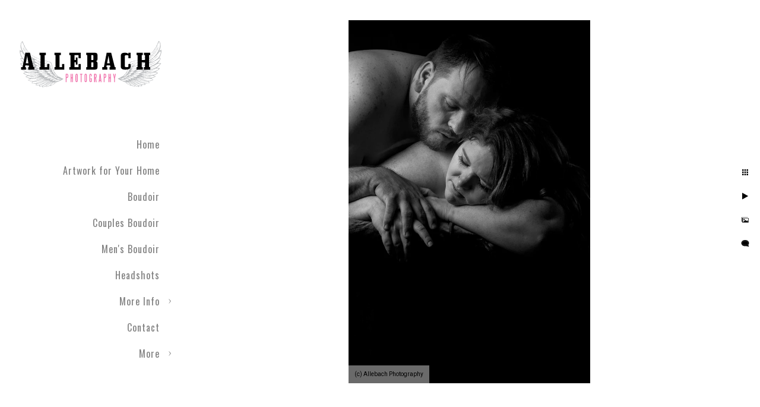

--- FILE ---
content_type: text/html; charset=utf-8
request_url: https://allebachphotography.com/couples-boudoir/black-white-couples-boudoir-photographers
body_size: 6213
content:
<!DOCTYPE html><!-- site by Good Gallery, www.goodgallery.com --><html class="no-js GalleryPage" lang=en-US><head><title>Black and White Couples Boudoir Photographers - Couples Boudoir - Philadelphia's Allebach Photography</title><link rel=dns-prefetch href=//cdn.goodgallery.com><link rel=dns-prefetch href=//www.google-analytics.com><link rel="shortcut icon" href=//cdn.goodgallery.com/fe4824d3-2a84-460a-a23b-a26f28947ad1/logo/1x8o0eum/philadelphia-tattooed-wedding-allebach-photographer.ico><link rel=icon href=//cdn.goodgallery.com/fe4824d3-2a84-460a-a23b-a26f28947ad1/logo/1x8o0eum/philadelphia-tattooed-wedding-allebach-photographer.svg sizes=any type=image/svg+xml><meta name=robots content=noarchive><link rel=canonical href=https://allebachphotography.com/igbook/black-white-couples-boudoir-photographers><style>.YB:before{content:attr(data-c);display:block;height:150em}</style><link rel=stylesheet media=print onload="if(media!='all')media='all'" href=//cdn.goodgallery.com/fe4824d3-2a84-460a-a23b-a26f28947ad1/d/Desktop-kYpDTN0jLoOovQ37iBt5mQ-2-HG5SRXkmowI37wHldEiwWw.css><script src=//cdn.goodgallery.com/fe4824d3-2a84-460a-a23b-a26f28947ad1/p/bundle-2teHGVEHG23F7yH4EM4Vng-20250629021656.js></script><script src=//cdn.goodgallery.com/fe4824d3-2a84-460a-a23b-a26f28947ad1/d/PageData-374y1qs8-bdb3c5bf-64b2-49e6-821b-f22ae0d6dc5a-HG5SRXkmowI37wHldEiwWw-2.js></script><!--[if lt IE 9]><script src=/admin/Scripts/jQuery.XDomainRequest.js></script><![endif]--><meta property=og:url content=https://allebachphotography.com/igbook/black-white-couples-boudoir-photographers><meta property=og:type content=website><meta property=og:site_name content="Philadelphia's Allebach Photography"><meta property=og:image content=https://cdn.goodgallery.com/fe4824d3-2a84-460a-a23b-a26f28947ad1/r/1024/2ke0dd9r/black-white-couples-boudoir-photographers.jpg><meta property=og:title content="Black and White Couples Boudoir Photographers - Couples Boudoir - Philadelphia's Allebach Photography"><meta property=og:description><script type=application/ld+json>{ "@context": "http://schema.org", "@type": "BreadcrumbList", "itemListElement": [ { "@type": "ListItem", "position": "1", "item": { "@id": "https://allebachphotography.com/", "name": "Home" } }, { "@type": "ListItem", "position": "2", "item": { "@id": "https://allebachphotography.com/couples-boudoir", "name": "Couples Boudoir" } } ] }</script><script>(function(w,d,t,r,u)
{var f,n,i;w[u]=w[u]||[],f=function()
{var o={ti:"97123563",enableAutoSpaTracking:true};o.q=w[u],w[u]=new UET(o),w[u].push("pageLoad")},n=d.createElement(t),n.src=r,n.async=1,n.onload=n.onreadystatechange=function()
{var s=this.readyState;s&&s!=="loaded"&&s!=="complete"||(f(),n.onload=n.onreadystatechange=null)},i=d.getElementsByTagName(t)[0],i.parentNode.insertBefore(n,i)})
(window,document,"script","//bat.bing.com/bat.js","uetq");</script><script>(function(w,d,s,l,i){w[l]=w[l]||[];w[l].push({'gtm.start':new Date().getTime(),event:'gtm.js'});var f=d.getElementsByTagName(s)[0],j=d.createElement(s),dl=l!='dataLayer'?'&l='+l:'';j.async=true;j.src='https://www.googletagmanager.com/gtm.js?id='+i+dl;f.parentNode.insertBefore(j,f);})(window,document,'script','dataLayer','GTM-PNGXLRC');</script><script type=application/javascript>(function(b,o,n,g,s,r,c){if(b[s])return;b[s]={};b[s].scriptToken="XzgwNjkwMjQyNw";b[s].callsQueue=[];b[s].api=function(){b[s].callsQueue.push(arguments);};r=o.createElement(n);c=o.getElementsByTagName(n)[0];r.async=1;r.src=g;r.id=s+n;c.parentNode.insertBefore(r,c);})(window,document,"script","https://cdn.oribi.io/XzgwNjkwMjQyNw/oribi.js","ORIBI");</script><script async src="https://www.googletagmanager.com/gtag/js?id=AW-806979701"></script><script>window.dataLayer=window.dataLayer||[];function gtag(){dataLayer.push(arguments);}
gtag('js',new Date());gtag('config','AW-806979701');</script><script>!function(f,b,e,v,n,t,s)
{if(f.fbq)return;n=f.fbq=function(){n.callMethod?n.callMethod.apply(n,arguments):n.queue.push(arguments)};if(!f._fbq)f._fbq=n;n.push=n;n.loaded=!0;n.version='2.0';n.queue=[];t=b.createElement(e);t.async=!0;t.src=v;s=b.getElementsByTagName(e)[0];s.parentNode.insertBefore(t,s)}(window,document,'script','https://connect.facebook.net/en_US/fbevents.js');fbq('init','392308757992100');fbq('track','PageView');</script><noscript><img height=1 width=1 style=display:none src="https://www.facebook.com/tr?id=392308757992100&amp;ev=PageView&amp;noscript=1"></noscript><script>!function(f,b,e,v,n,t,s)
{if(f.fbq)return;n=f.fbq=function(){n.callMethod?n.callMethod.apply(n,arguments):n.queue.push(arguments)};if(!f._fbq)f._fbq=n;n.push=n;n.loaded=!0;n.version='2.0';n.queue=[];t=b.createElement(e);t.async=!0;t.src=v;s=b.getElementsByTagName(e)[0];s.parentNode.insertBefore(t,s)}(window,document,'script','https://connect.facebook.net/en_US/fbevents.js');fbq('init','6098048120254676');fbq('track','PageView');</script><noscript><img height=1 width=1 style=display:none src="https://www.facebook.com/tr?id=6098048120254676&amp;ev=PageView&amp;noscript=1"></noscript><style data-id=inline>html.js,html.js body{margin:0;padding:0}.elementContainer img{width:100%}ul.GalleryUIMenu{list-style:none;margin:0;padding:0}ul.GalleryUIMenu a{text-decoration:none}ul.GalleryUIMenu li{position:relative;white-space:nowrap}.GalleryUISiteNavigation{background-color:rgba(255,255,255,1);width:300px}.GalleryUIMenuTopLevel .GalleryUIMenu{display:inline-block}ul.GalleryUIMenu li,div.GalleryUIMenuSubMenuDiv li{text-transform:none}.GalleryUIMenuTopLevel .GalleryUIMenu > li{padding:10px 15px 10px 15px;border:0 solid #FFFFFF;border-left-width:0;border-top-width:0;white-space:normal;text-align:right}.GalleryUIMenu > li{color:#808080;background-color:rgba(255,255,255,1);font-size:16px;letter-spacing:1px;;position:relative}.GalleryUIMenu > li > a{color:#808080}.GalleryUIMenu > li.Active > a{color:#808080}.GalleryUIMenu > li.Active{color:#808080;background-color:rgba(255,255,255,1)}span.SubMenuArrow,span.SubMenuArrowLeft,span.SubMenuArrowRight,span.SubMenuArrowUp,span.SubMenuArrowDown{display:block;position:absolute;top:50%;right:10px;margin-top:-4px;height:8px;width:8px;background-color:transparent}span.SubMenuArrowSizing{display:inline-block;width:18px;height:8px;opacity:0;margin-right:-2px}.GalleryUISiteNavigation{position:fixed;top:0;left:0}.GalleryUIMenuTopLevel .GalleryUIMenu{width:300px}.GalleryUISiteNavigation{height:100%}html{font-family:'Roboto',sans-serif}html:not(.wf-active){font-family:sans-serif}.GalleryUIMenu,.GalleryUIMenu a{font-family:'Oswald',sans-serif}html:not(.wf-active) .GalleryUIMenu,html:not(.wf-active) .GalleryUIMenu a{font-family:sans-serif}.PageTemplateText,.CaptionContainer,.PageInformationArea,.GGTextContent{font-family:'Roboto',sans-serif}html:not(.wf-active) .PageTemplateText,html:not(.wf-active) .CaptionContainer,html:not(.wf-active) .PageInformationArea,html:not(.wf-active) .GGTextContent{font-family:sans-serif}h1,h2,h3,h4,h5,h6{font-family:'Oswald',sans-serif;font-weight:700}html:not(.wf-active) h1,html:not(.wf-active) h2,html:not(.wf-active) h3,html:not(.wf-active) h4,html:not(.wf-active) h5,html:not(.wf-active) h6{font-family:sans-serif}.GalleryUIContainer .NameMark{font-family:'Roboto',sans-serif}html:not(.wf-active) .GalleryUIContainer .NameMark{font-family:sans-serif}.GalleryMenuContent .GGMenuPageHeading{font-family:'Merriweather',serif}html:not(.wf-active) .GalleryMenuContent .GGMenuPageHeading{font-family:serif}.GMLabel{font-family:'Roboto',sans-serif;font-weight:900}html:not(.wf-active) .GMLabel{font-family:sans-serif}.GMTagline{font-family:'Roboto',sans-serif}html:not(.wf-active) .GMTagline{font-family:sans-serif}div.GGForm label.SectionHeading{font-family:'Roboto',sans-serif}html:not(.wf-active) div.GGForm label.SectionHeading{font-family:sans-serif}.GGHamburgerMenuLabel{font-family:'Roboto',sans-serif}html:not(.wf-active) .GGHamburgerMenuLabel{font-family:sans-serif}h2{font-family:'Roboto',sans-serif;font-weight:700}html:not(.wf-active) h2{font-family:sans-serif}h3{font-family:'Roboto',sans-serif;font-weight:700}html:not(.wf-active) h3{font-family:sans-serif}h4{font-family:'Roboto',sans-serif;font-weight:700}html:not(.wf-active) h4{font-family:sans-serif}h5{font-family:'Roboto',sans-serif;font-weight:700}html:not(.wf-active) h5{font-family:sans-serif}h6{font-family:'Roboto',sans-serif;font-weight:700}html:not(.wf-active) h6{font-family:sans-serif}h1{line-height:1.45;text-transform:none;text-align:left;letter-spacing:1px}h2{line-height:1.45;text-transform:none;text-align:left;letter-spacing:1px}h3{line-height:1.45;text-transform:none;text-align:left;letter-spacing:1px}h4{line-height:1.45;text-transform:none;text-align:left;letter-spacing:1px}h5{line-height:1.45;text-transform:none;text-align:left;letter-spacing:1px}h6{line-height:1.45;text-transform:none;text-align:left;letter-spacing:0}.PageTemplateText,.CaptionContainer,.PageInformationArea,.GGTextContent{line-height:1.45;text-transform:none;text-align:left}ul.GGBottomNavigation span{font-family:'Roboto',sans-serif}html:not(.wf-active) ul.GGBottomNavigation span{font-family:sans-serif}.GGTextContent .GGBreadCrumbs .GGBreadCrumb,.GGTextContent .GGBreadCrumb span{font-family:'Roboto',sans-serif}html:not(.wf-active) .GGTextContent .GGBreadCrumbs .GGBreadCrumb,html:not(.wf-active) .GGTextContent .GGBreadCrumb span{font-family:sans-serif}</style><body data-page-type=gallery class=GalleryUIContainer data-page-id=bdb3c5bf-64b2-49e6-821b-f22ae0d6dc5a data-tags="" data-menu-hash=HG5SRXkmowI37wHldEiwWw data-settings-hash=kYpDTN0jLoOovQ37iBt5mQ data-fotomotoid="" data-imglocation="//cdn.goodgallery.com/fe4824d3-2a84-460a-a23b-a26f28947ad1/" data-cdn=//cdn.goodgallery.com/fe4824d3-2a84-460a-a23b-a26f28947ad1 data-stoken=374y1qs8 data-settingstemplateid=""><div class=GalleryUIContentParent data-pretagged=true><div class=GalleryUIContentContainer data-pretagged=true><div class=GalleryUIContent data-pretagged=true><div class=CanvasContainer data-id=4wjxhsihths data-pretagged=true style=overflow:hidden><div class=imgContainer style=position:absolute><div class=dummy style=padding-top:150.235%></div><div class=elementContainer style=position:absolute;top:0;bottom:0;left:0;right:0;overflow:hidden><picture><source type=image/webp sizes=56vw srcset="//cdn.goodgallery.com/fe4824d3-2a84-460a-a23b-a26f28947ad1/r/0300/2ke0dd9r/black-white-couples-boudoir-photographers.webp 200w, //cdn.goodgallery.com/fe4824d3-2a84-460a-a23b-a26f28947ad1/r/0300/2ke0dd9r/black-white-couples-boudoir-photographers.webp 300w, //cdn.goodgallery.com/fe4824d3-2a84-460a-a23b-a26f28947ad1/r/0640/2ke0dd9r/black-white-couples-boudoir-photographers.webp 480w, //cdn.goodgallery.com/fe4824d3-2a84-460a-a23b-a26f28947ad1/r/0800/2ke0dd9r/black-white-couples-boudoir-photographers.webp 640w, //cdn.goodgallery.com/fe4824d3-2a84-460a-a23b-a26f28947ad1/r/1024/2ke0dd9r/black-white-couples-boudoir-photographers.webp 800w, //cdn.goodgallery.com/fe4824d3-2a84-460a-a23b-a26f28947ad1/r/1280/2ke0dd9r/black-white-couples-boudoir-photographers.webp 1024w"><source type=image/jpeg sizes=56vw srcset="//cdn.goodgallery.com/fe4824d3-2a84-460a-a23b-a26f28947ad1/r/0300/2ke0dd9r/black-white-couples-boudoir-photographers.jpg 200w, //cdn.goodgallery.com/fe4824d3-2a84-460a-a23b-a26f28947ad1/r/0300/2ke0dd9r/black-white-couples-boudoir-photographers.jpg 300w, //cdn.goodgallery.com/fe4824d3-2a84-460a-a23b-a26f28947ad1/r/0640/2ke0dd9r/black-white-couples-boudoir-photographers.jpg 480w, //cdn.goodgallery.com/fe4824d3-2a84-460a-a23b-a26f28947ad1/r/0800/2ke0dd9r/black-white-couples-boudoir-photographers.jpg 640w, //cdn.goodgallery.com/fe4824d3-2a84-460a-a23b-a26f28947ad1/r/1024/2ke0dd9r/black-white-couples-boudoir-photographers.jpg 800w, //cdn.goodgallery.com/fe4824d3-2a84-460a-a23b-a26f28947ad1/r/1280/2ke0dd9r/black-white-couples-boudoir-photographers.jpg 1024w"><img src=//cdn.goodgallery.com/fe4824d3-2a84-460a-a23b-a26f28947ad1/r/1280/2ke0dd9r/black-white-couples-boudoir-photographers.jpg draggable=false alt="Black and White Couples Boudoir Photographers" title="Black and White Couples Boudoir Photographers" srcset="//cdn.goodgallery.com/fe4824d3-2a84-460a-a23b-a26f28947ad1/r/1280/2ke0dd9r/black-white-couples-boudoir-photographers.jpg, //cdn.goodgallery.com/fe4824d3-2a84-460a-a23b-a26f28947ad1/r/1920/2ke0dd9r/black-white-couples-boudoir-photographers.jpg 2x" loading=lazy></picture></div></div></div></div></div><div class=prev></div><div class=next></div><span class="prev SingleImageHidden"></span><span class="next SingleImageHidden"></span><div class=GalleryUIThumbnailPanelContainerParent></div></div><div class=GalleryUISiteNavigation><a href="/" class=NavigationLogoTarget><img src=https://logocdn.goodgallery.com/fe4824d3-2a84-460a-a23b-a26f28947ad1/0x0/1x8o0eum/philadelphia-tattooed-wedding-allebach-photographer.svg alt="Philadelphia Tattooed Wedding Allebach Photographer" title="Philadelphia Tattooed Wedding Allebach Photographer" border=0 style="padding:20px 20px 20px 20px" height=177 width=260></a><div class=GalleryUIMenuTopLevel data-predefined=true><div class=GalleryUIMenuContainer data-predefined=true><ul class=GalleryUIMenu data-predefined=true><li data-pid=8741e111-237e-4857-b446-3bb922fadd00><a href="/">Home</a><span class=SubMenuArrowSizing> </span><li data-pid=fcd619c4-8723-4b57-b3d9-b6af86fcbf4f class=TypeMenuHTML><span> </span><span class=SubMenuArrowSizing> </span><li data-pid=e82dcb06-2176-4556-bf20-e1404bb4b78f><a href=/artwork-home>Artwork for Your Home</a><span class=SubMenuArrowSizing> </span><li data-pid=87b7f074-aaee-49c2-a9c0-48eda5709efb><a href=/boudoir>Boudoir</a><span class=SubMenuArrowSizing> </span><li data-pid=bdb3c5bf-64b2-49e6-821b-f22ae0d6dc5a><a href=/couples-boudoir>Couples Boudoir</a><span class=SubMenuArrowSizing> </span><li data-pid=0ae1e027-4fc9-4058-8cbe-f9258b115ff6><a href=/mens-boudoir>Men's Boudoir</a><span class=SubMenuArrowSizing> </span><li data-pid=792c2935-056a-415a-9acf-5ad8162d4996><a href=/headshots>Headshots</a><span class=SubMenuArrowSizing> </span><li data-pid=6274f84e-dc99-4d14-998c-3f88789938ea><a href=/info>More Info</a><span class=SubMenuArrow> </span><span class=SubMenuArrowSizing> </span><li data-pid=86080f21-e7a5-4b2b-a6fd-a232f60a045e><a href=/contact>Contact</a><span class=SubMenuArrowSizing> </span><li data-pid=51f63921-173a-48a4-94f0-535a31141e2c class=TypeMenuHTML><span> </span><span class=SubMenuArrowSizing> </span><li data-pid=48db6d8b-bbbf-4667-a978-0c3b72bf60e4 class="TypeMenuHTML SocialNetwork"><span class=SubMenuArrowSizing> </span><li data-pid=bdf65d52-57e4-46a5-acd2-b88597604fa2 class=TypeMenuHTML><span> </span><span class=SubMenuArrowSizing> </span><li data-pid=0332ab37-b009-4724-a8df-52d4878e693a><a href=/free-boudoir-consultation>Free Boudoir Consultation</a><span class=SubMenuArrowSizing> </span></ul></div></div></div><div class=GalleryUIMenuSubLevel style=opacity:0;display:none;z-index:10103 data-pid=f2ae2f35-0561-4c40-afb5-56437c79197d><div class=GalleryUIMenuContainer><ul class=GalleryUIMenu><li data-pid=5c86ab5c-92fb-4846-95b8-475b45825a62><a href=/info/helpful-info/price-guide/wedding>Wedding</a><li data-pid=44c2ffe1-7cf9-4b67-8d88-de5ceabe61a3><a href=/info/helpful-info/price-guide/boudoir>Boudoir</a><li data-pid=9a803b8f-7858-41cb-bfa7-4750daf52462><a href=/info/helpful-info/price-guide/engagement-photography-prices>Engagement</a><li data-pid=fa606f48-3e10-43bd-be0a-f1dc6ee1508e><a href=/info/helpful-info/price-guide/elopement>Elopement</a><li data-pid=14e172fd-0cd1-4371-81e3-83b817f28d33><a href=/info/helpful-info/price-guide/body-fine-art>Body+ of Fine Art</a><li data-pid=e953b222-5fd1-4a62-80e9-e254ce0469e2><a href=/info/helpful-info/price-guide/philadelphia-proposal>Proposal</a></ul></div></div><div class=GalleryUIMenuSubLevel style=opacity:0;display:none;z-index:10103 data-pid=1a41b58e-f55f-4061-a0ec-8230a9edeada><div class=GalleryUIMenuContainer><ul class=GalleryUIMenu><li data-pid=80b93ac6-acb1-4632-b069-6ddde5bffe31><a href=/info/helpful-info/wedding-tips/free-wedding-tips>Free Wedding Tips</a><li data-pid=ebd27609-91d7-43c7-997f-047763f4a136><a href=/info/helpful-info/wedding-tips/ceremony-planning>Ceremony Planning</a><li data-pid=a5d54389-4f91-4c14-a46c-6b2505afa585><a href=/info/helpful-info/wedding-tips/choosing-florists>Choosing Florists</a><li data-pid=1dd5e9bd-d630-45bd-ab27-5b1161b8853c><a href=/info/helpful-info/wedding-tips/Engagement-Photo-Ideas>Engagement Photo Ideas</a><li data-pid=33911372-ffd1-4a16-aa26-5f9b71415758><a href=/info/helpful-info/wedding-tips/wedding-secrets>Wedding Secrets</a><li data-pid=c2ed8317-e218-46dc-825e-ba32b9a7e5e9><a href=/info/helpful-info/wedding-tips/avoid-fauxtographers>Avoid Fauxtographers</a><li data-pid=94673dea-fba0-499a-b145-2610daad41b7><a href=/info/helpful-info/wedding-tips/allebach-photography>This is Allebach Photography</a><li data-pid=6a578e50-6036-4c06-8aa8-367179e3b24d><a href=/info/helpful-info/wedding-tips/live-event-painting>What is Live Event Painting?</a></ul></div></div><div class=GalleryUIMenuSubLevel style=opacity:0;display:none;z-index:10102 data-pid=3865ff81-985a-43a7-b529-67f6190b3861><div class=GalleryUIMenuContainer><ul class=GalleryUIMenu><li data-pid=8ec74d40-db79-4eb0-8e59-6fa9741f676a><a href=/info/helpful-info/boudoir-couples-boudoir-faq>Boudoir & Couples Boudoir FAQ</a><span class=SubMenuArrowSizing> </span><li data-pid=d93dd548-8291-4ba5-b027-66eae2549dce><a href=/info/helpful-info/couples-boudoir-photos>More Couples Boudoir Photos</a><span class=SubMenuArrowSizing> </span><li data-pid=938a67cc-c51e-43ac-a3d9-008ed20abc8d><a href=/info/helpful-info/portrait-photography>Why Portrait Photography</a><span class=SubMenuArrowSizing> </span><li data-pid=f2ae2f35-0561-4c40-afb5-56437c79197d><a href=/info/helpful-info/price-guide>Price Guide</a><span class=SubMenuArrow> </span><span class=SubMenuArrowSizing> </span><li data-pid=1a41b58e-f55f-4061-a0ec-8230a9edeada><a href=/info/helpful-info/wedding-tips>Wedding Tips</a><span class=SubMenuArrow> </span><span class=SubMenuArrowSizing> </span><li data-pid=7dfb1740-080e-4e6c-9b35-5e16c71d96f6><a href=/info/helpful-info/video-boudoir>Video: What is Boudoir?</a><span class=SubMenuArrowSizing> </span><li data-pid=8efe05cf-44e6-4fa1-9520-bf132570fff0><a href=/info/helpful-info/faqs>FAQs</a><span class=SubMenuArrowSizing> </span><li data-pid=ce3e6a97-f745-4c18-8052-34ab4f07b0da><a href=/info/helpful-info/video-epic-wedding-slideshow>Video: Epic Wedding Slideshow</a><span class=SubMenuArrowSizing> </span><li data-pid=35681521-33c5-4dc3-89ca-ec4dc8593a2f><a href=/info/helpful-info/press>Press</a><span class=SubMenuArrowSizing> </span><li data-pid=661e7b47-7112-49b3-82bb-bcb7416fb1d6><a href=/info/helpful-info/couples-boudoir-faq>Boudoir & Couples Boudoir FAQ</a><span class=SubMenuArrowSizing> </span><li data-pid=8dfbf0fb-579f-4ebc-82e7-e27aaf9e70cd><a href=/info/helpful-info/branding-headshots>Branding Headshots</a><span class=SubMenuArrowSizing> </span><li data-pid=7915d7ab-1f13-496f-b4a5-13ec5bd789f1><a href=/info/helpful-info/1-star-cheryl>Who Is 1-Star Cheryl?</a><span class=SubMenuArrowSizing> </span><li data-pid=37af4794-7a44-4328-b70b-1c208fb205f3><a href=/info/helpful-info/privacy-policy>Privacy Policy</a><span class=SubMenuArrowSizing> </span><li data-pid=d7255a9a-d4a5-485b-9080-97b17f730b74><a href=/info/helpful-info/tattooed-brides>Tattooed Brides</a><span class=SubMenuArrowSizing> </span><li data-pid=67d77163-7a8f-4efc-925f-5c09db01f749><a href=https://allebachphotography.com/info/helpful-info/rated-top-100-us-wedding-photographer>Connect to your Badass</a><span class=SubMenuArrowSizing> </span></ul></div></div><div class=GalleryUIMenuSubLevel style=opacity:0;display:none;z-index:10101 data-pid=6274f84e-dc99-4d14-998c-3f88789938ea><div class=GalleryUIMenuContainer><ul class=GalleryUIMenu><li data-pid=e750b4d9-133a-43fc-8967-aee5611386c5><a href=/info/elopements-weddings>Elopements & Weddings</a><span class=SubMenuArrowSizing> </span><li data-pid=38e6aa93-64b7-4c9b-a50d-245917e65867><a href=/info/experience>Your Experience</a><span class=SubMenuArrowSizing> </span><li data-pid=c8f0842d-0bb7-4bb0-aca7-9dc7553ec712><a href=/info/bdsm-boudoir>BDSM Boudoir</a><span class=SubMenuArrowSizing> </span><li data-pid=ef6f19fc-5eac-4f31-8828-3aefbb529552><a href=/info/maternity-pregnancy-portraits>Maternity & Pregnancy Portraits</a><span class=SubMenuArrowSizing> </span><li data-pid=3e398fb1-0dac-4825-b69d-54e773a57fcd><a href=/info/philadelphia-boudoir-photographer>Boudoir After Dark</a><span class=SubMenuArrowSizing> </span><li data-pid=66a3395b-20da-48cc-83e9-ee71bc93d068><a href=/info/philadelphia-bridal-boudoir>Philadelphia Bridal Boudoir</a><span class=SubMenuArrowSizing> </span><li data-pid=c301ad5d-eeaa-4565-8935-970e8bc549ca><a href=/info/couples-anniversary-engagement>Couples Anniversary & Engagement</a><span class=SubMenuArrowSizing> </span><li data-pid=30d9ce1f-6187-4ddd-9432-b0e89b72e543><a href=/info/family-portraits>Family Portraits</a><span class=SubMenuArrowSizing> </span><li data-pid=38e3d1a2-eac7-4e7e-b117-4616d2d08b18><a href=/info/lgbt-samesex>LGBT & Same-Sex</a><span class=SubMenuArrowSizing> </span><li data-pid=9321e801-790d-4cba-816f-7cf873c75cec><a href=/info/book-session>Book Session</a><span class=SubMenuArrowSizing> </span><li data-pid=3865ff81-985a-43a7-b529-67f6190b3861><a href=/info/helpful-info>Helpful Info</a><span class=SubMenuArrow> </span><span class=SubMenuArrowSizing> </span><li data-pid=22d017b9-4811-48da-a0ba-940629dbb6b2><a href="/blog/">Blog</a><span class=SubMenuArrowSizing> </span></ul></div></div><div class="GGCaption YB"><div class="CaptionContainer GGTextContent"><span><div class=GGBreadCrumbs><div class=GGBreadCrumb><a href="/" title="The #1 Couples Boudoir Photography Studio in the US - Philadelphia's Allebach Photography"><span>Home</span></a> »</div><div class=GGBreadCrumb><span>Couples Boudoir</span></div></div><h1>Black and White Couples Boudoir Photographers</h1><h1>Black and White Couples Boudoir Photographers</h1><p>Couples love to fly from Texas to our studio in PA for beautiful couples boudoir. Every week we great couples from around the United States for couples boudoir photography. Join us at our professional studio for an experience of a lifetime. Bring your favorite lingerie and underwear for an experience you won't forget.<p>Location: <a href="http://maps.google.com/maps?q=Houston, TX" target=blank rel="noopener noreferrer">Houston, TX</a>.<p class=TextPageCopyrightStatement><noscript><iframe src="https://www.googletagmanager.com/ns.html?id=GTM-PNGXLRC" height=0 width=0 style=display:none;visibility:hidden></iframe></noscript><ul class=GGBottomNavigation><li><a href=/artwork-home title="Artwork for Your Home"><span>Artwork&nbsp;for&nbsp;Your&nbsp;Home</span></a><li><a href=/boudoir title="Boudoir Photography"><span>Boudoir</span></a><li><span>Couples&nbsp;Boudoir</span><li><a href=/mens-boudoir title="Men's Boudoir"><span>Men's&nbsp;Boudoir</span></a><li><a href=/headshots title=Headshots><span>Headshots</span></a><li><a href=/info title="More Info"><span>More&nbsp;Info</span></a><li><a href=/contact title=Contact><span>Contact</span></a><li><a href=/free-boudoir-consultation title="Free Boudoir Consultation"><span>Free&nbsp;Boudoir&nbsp;Consultation</span></a></ul></span></div></div>